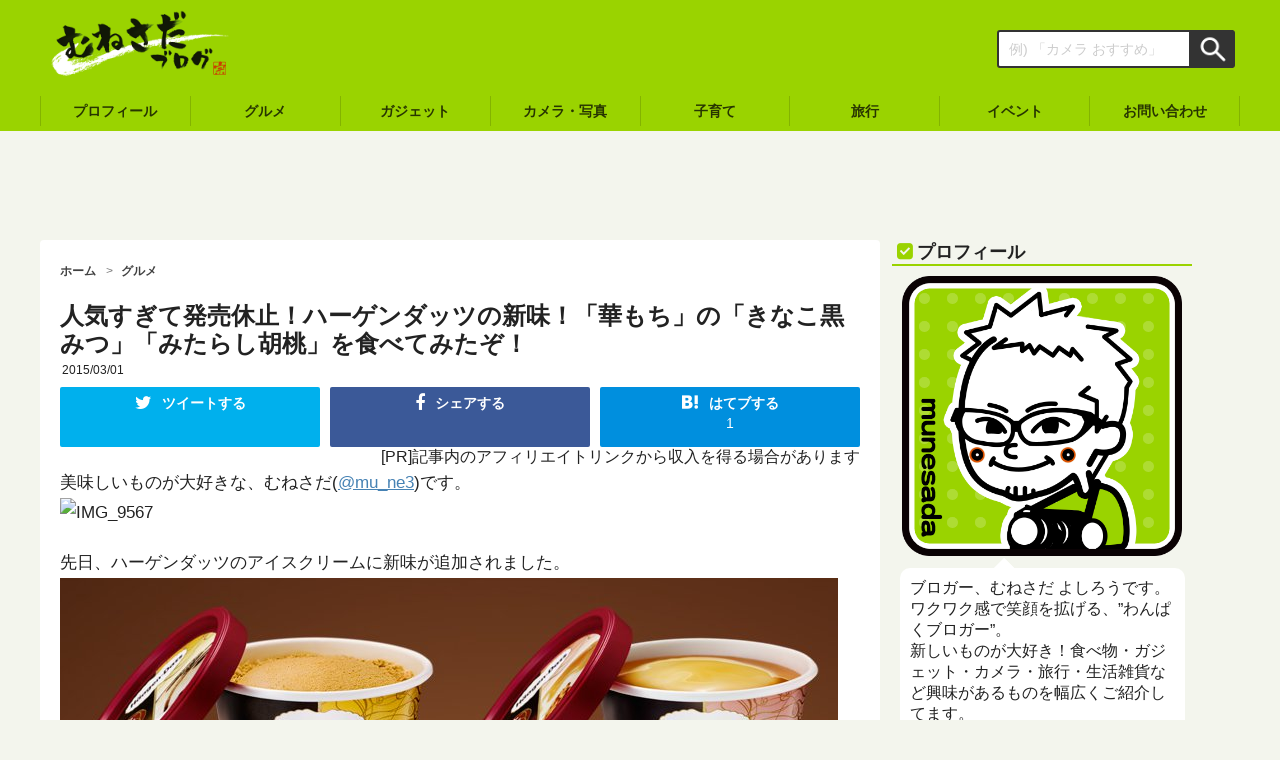

--- FILE ---
content_type: text/html; charset=UTF-8
request_url: https://munesada.com/2015/03/01/blog-4850
body_size: 19091
content:
<!DOCTYPE html>
<html lang="ja" itemscope itemtype="https://schema.org/Blog">
<head prefix="og: http://ogp.me/ns# fb: http://ogp.me/ns/fb# article: http://ogp.me/ns/article#">
<meta charset="utf-8">
<title>人気すぎて発売休止！ハーゲンダッツの新味！「華もち」の「きなこ黒みつ」「みたらし胡桃」を食べてみたぞ！ - むねさだブログ</title>

<meta name="viewport" content="width=device-width,initial-scale=1.0">
<meta name="copyright" content="© むねさだブログ">
<meta name="format-detection" content="telephone=no">
<meta name="google-site-verification" content="f4xPt_mrOlRzAdB0dYbWROQxCfLH-Udt9OTC9_Zo7hw">

<!-- OGP -->
<meta property="fb:admins" content="100001376463574">
<meta property="fb:app_id" content="362496147161911">

<link rel="alternate" type="application/rss+xml" title="むねさだブログ RSS Feed" href="https://munesada.com/feed">
<link rel="pingback" href="https://munesada.com/xmlrpc.php">
<link rel="apple-touch-icon-precomposed" href="https://munesada.com/wp-content/themes/munesadablog-20200625/images/apple-touch-icon-precomposed.png">
<link rel="shortcut icon" href="https://munesada.com/wp-content/uploads/2014/10/logo.ico">
<link rel="publisher" href="https://plus.google.com/100898671023447408959?rel=author">
<link rel="stylesheet" href="https://munesada.com/wp-content/themes/munesadablog-20200625/style.css">
<link rel="stylesheet" href="https://maxcdn.bootstrapcdn.com/font-awesome/4.7.0/css/font-awesome.min.css">

  <!-- LinkSwitch -->
<script type="text/javascript" language="javascript">var vc_pid="885239806";</script><script type="text/javascript" src="//aml.valuecommerce.com/vcdal.js" async></script>

<meta name='robots' content='index, follow, max-image-preview:large, max-snippet:-1, max-video-preview:-1'/>

	<!-- This site is optimized with the Yoast SEO plugin v25.6 - https://yoast.com/wordpress/plugins/seo/ -->
	<link rel="canonical" href="https://munesada.com/2015/03/01/blog-4850"/>
	<meta property="og:locale" content="ja_JP"/>
	<meta property="og:type" content="article"/>
	<meta property="og:title" content="人気すぎて発売休止！ハーゲンダッツの新味！「華もち」の「きなこ黒みつ」「みたらし胡桃」を食べてみたぞ！ - むねさだブログ"/>
	<meta property="og:description" content="美味しいものが大好きな、むねさだ(@mu_ne3)です。 先日、ハーゲンダッツのアイスクリームに新味が追加されました。 「うわー！絶対おいしいんだろうな。コンビニで見かけたら買ってみるか…。」程度に思っていた所、衝撃のニ [&hellip;]"/>
	<meta property="og:url" content="https://munesada.com/2015/03/01/blog-4850"/>
	<meta property="og:site_name" content="むねさだブログ"/>
	<meta property="article:published_time" content="2015-02-28T22:00:26+00:00"/>
	<meta property="og:image" content="https://munesada.com/wp-content/uploads/2015/03/16658533842_0791f9e363_c.jpg"/>
	<meta property="og:image:width" content="800"/>
	<meta property="og:image:height" content="534"/>
	<meta property="og:image:type" content="image/jpeg"/>
	<meta name="author" content="むねさだ よしろう"/>
	<meta name="twitter:card" content="summary_large_image"/>
	<meta name="twitter:label1" content="執筆者"/>
	<meta name="twitter:data1" content="むねさだ よしろう"/>
	<script type="application/ld+json" class="yoast-schema-graph">{"@context":"https://schema.org","@graph":[{"@type":"WebPage","@id":"https://munesada.com/2015/03/01/blog-4850","url":"https://munesada.com/2015/03/01/blog-4850","name":"人気すぎて発売休止！ハーゲンダッツの新味！「華もち」の「きなこ黒みつ」「みたらし胡桃」を食べてみたぞ！ - むねさだブログ","isPartOf":{"@id":"https://munesada.com/#website"},"primaryImageOfPage":{"@id":"https://munesada.com/2015/03/01/blog-4850#primaryimage"},"image":{"@id":"https://munesada.com/2015/03/01/blog-4850#primaryimage"},"thumbnailUrl":"https://munesada.com/wp-content/uploads/2015/03/16658533842_0791f9e363_c.jpg","datePublished":"2015-02-28T22:00:26+00:00","author":{"@id":"https://munesada.com/#/schema/person/c125154e7941648be3ac1dba1f728af6"},"breadcrumb":{"@id":"https://munesada.com/2015/03/01/blog-4850#breadcrumb"},"inLanguage":"ja","potentialAction":[{"@type":"ReadAction","target":["https://munesada.com/2015/03/01/blog-4850"]}]},{"@type":"ImageObject","inLanguage":"ja","@id":"https://munesada.com/2015/03/01/blog-4850#primaryimage","url":"https://munesada.com/wp-content/uploads/2015/03/16658533842_0791f9e363_c.jpg","contentUrl":"https://munesada.com/wp-content/uploads/2015/03/16658533842_0791f9e363_c.jpg","width":800,"height":534},{"@type":"BreadcrumbList","@id":"https://munesada.com/2015/03/01/blog-4850#breadcrumb","itemListElement":[{"@type":"ListItem","position":1,"name":"ホーム","item":"https://munesada.com/"},{"@type":"ListItem","position":2,"name":"人気すぎて発売休止！ハーゲンダッツの新味！「華もち」の「きなこ黒みつ」「みたらし胡桃」を食べてみたぞ！"}]},{"@type":"WebSite","@id":"https://munesada.com/#website","url":"https://munesada.com/","name":"むねさだブログ","description":"またの名を「わんぱくブログ」食・写真・ガジェットを使用した感想や情報を発信中!!","potentialAction":[{"@type":"SearchAction","target":{"@type":"EntryPoint","urlTemplate":"https://munesada.com/?s={search_term_string}"},"query-input":{"@type":"PropertyValueSpecification","valueRequired":true,"valueName":"search_term_string"}}],"inLanguage":"ja"},{"@type":"Person","@id":"https://munesada.com/#/schema/person/c125154e7941648be3ac1dba1f728af6","name":"むねさだ よしろう","image":{"@type":"ImageObject","inLanguage":"ja","@id":"https://munesada.com/#/schema/person/image/","url":"https://secure.gravatar.com/avatar/6bf319d5b42b306076379b2b0504b40a?s=96&d=mm&r=g","contentUrl":"https://secure.gravatar.com/avatar/6bf319d5b42b306076379b2b0504b40a?s=96&d=mm&r=g","caption":"むねさだ よしろう"},"description":"ワクワク感で笑顔を拡げる、むねさだブログ。 ガジェット・カメラ・旅行・コンビニグルメなど興味があるものを幅広くご紹介してます。 iPhone15 Pro Max・MacBook Pro16・EOS 5D4・OM-1ユーザー。 9歳になる娘がいます。パパ目線での子育てグッズの紹介も。","sameAs":["https://munesada.com"],"url":"https://munesada.com/author/mune3d"}]}</script>
	<!-- / Yoast SEO plugin. -->


<script type="text/javascript" id="wpp-js" src="https://munesada.com/wp-content/plugins/wordpress-popular-posts/assets/js/wpp.min.js?ver=7.3.6" data-sampling="0" data-sampling-rate="100" data-api-url="https://munesada.com/wp-json/wordpress-popular-posts" data-post-id="4850" data-token="c3d9c824d6" data-lang="0" data-debug="0"></script>
<link rel='stylesheet' id='wp-block-library-css' href='https://munesada.com/wp-includes/css/dist/block-library/style.min.css?ver=6.6.2' type='text/css' media='all'/>
<style id='search-meter-recent-searches-style-inline-css' type='text/css'>
.wp-block-search-meter-recent-searches>h2{margin-block-end:0;margin-block-start:0}.wp-block-search-meter-recent-searches>ul{list-style:none;padding-left:0}

</style>
<style id='search-meter-popular-searches-style-inline-css' type='text/css'>
.wp-block-search-meter-popular-searches>h2{margin-block-end:0;margin-block-start:0}.wp-block-search-meter-popular-searches>ul{list-style:none;padding-left:0}

</style>
<style id='classic-theme-styles-inline-css' type='text/css'>
/*! This file is auto-generated */
.wp-block-button__link{color:#fff;background-color:#32373c;border-radius:9999px;box-shadow:none;text-decoration:none;padding:calc(.667em + 2px) calc(1.333em + 2px);font-size:1.125em}.wp-block-file__button{background:#32373c;color:#fff;text-decoration:none}
</style>
<style id='global-styles-inline-css' type='text/css'>
:root{--wp--preset--aspect-ratio--square: 1;--wp--preset--aspect-ratio--4-3: 4/3;--wp--preset--aspect-ratio--3-4: 3/4;--wp--preset--aspect-ratio--3-2: 3/2;--wp--preset--aspect-ratio--2-3: 2/3;--wp--preset--aspect-ratio--16-9: 16/9;--wp--preset--aspect-ratio--9-16: 9/16;--wp--preset--color--black: #000000;--wp--preset--color--cyan-bluish-gray: #abb8c3;--wp--preset--color--white: #ffffff;--wp--preset--color--pale-pink: #f78da7;--wp--preset--color--vivid-red: #cf2e2e;--wp--preset--color--luminous-vivid-orange: #ff6900;--wp--preset--color--luminous-vivid-amber: #fcb900;--wp--preset--color--light-green-cyan: #7bdcb5;--wp--preset--color--vivid-green-cyan: #00d084;--wp--preset--color--pale-cyan-blue: #8ed1fc;--wp--preset--color--vivid-cyan-blue: #0693e3;--wp--preset--color--vivid-purple: #9b51e0;--wp--preset--gradient--vivid-cyan-blue-to-vivid-purple: linear-gradient(135deg,rgba(6,147,227,1) 0%,rgb(155,81,224) 100%);--wp--preset--gradient--light-green-cyan-to-vivid-green-cyan: linear-gradient(135deg,rgb(122,220,180) 0%,rgb(0,208,130) 100%);--wp--preset--gradient--luminous-vivid-amber-to-luminous-vivid-orange: linear-gradient(135deg,rgba(252,185,0,1) 0%,rgba(255,105,0,1) 100%);--wp--preset--gradient--luminous-vivid-orange-to-vivid-red: linear-gradient(135deg,rgba(255,105,0,1) 0%,rgb(207,46,46) 100%);--wp--preset--gradient--very-light-gray-to-cyan-bluish-gray: linear-gradient(135deg,rgb(238,238,238) 0%,rgb(169,184,195) 100%);--wp--preset--gradient--cool-to-warm-spectrum: linear-gradient(135deg,rgb(74,234,220) 0%,rgb(151,120,209) 20%,rgb(207,42,186) 40%,rgb(238,44,130) 60%,rgb(251,105,98) 80%,rgb(254,248,76) 100%);--wp--preset--gradient--blush-light-purple: linear-gradient(135deg,rgb(255,206,236) 0%,rgb(152,150,240) 100%);--wp--preset--gradient--blush-bordeaux: linear-gradient(135deg,rgb(254,205,165) 0%,rgb(254,45,45) 50%,rgb(107,0,62) 100%);--wp--preset--gradient--luminous-dusk: linear-gradient(135deg,rgb(255,203,112) 0%,rgb(199,81,192) 50%,rgb(65,88,208) 100%);--wp--preset--gradient--pale-ocean: linear-gradient(135deg,rgb(255,245,203) 0%,rgb(182,227,212) 50%,rgb(51,167,181) 100%);--wp--preset--gradient--electric-grass: linear-gradient(135deg,rgb(202,248,128) 0%,rgb(113,206,126) 100%);--wp--preset--gradient--midnight: linear-gradient(135deg,rgb(2,3,129) 0%,rgb(40,116,252) 100%);--wp--preset--font-size--small: 13px;--wp--preset--font-size--medium: 20px;--wp--preset--font-size--large: 36px;--wp--preset--font-size--x-large: 42px;--wp--preset--spacing--20: 0.44rem;--wp--preset--spacing--30: 0.67rem;--wp--preset--spacing--40: 1rem;--wp--preset--spacing--50: 1.5rem;--wp--preset--spacing--60: 2.25rem;--wp--preset--spacing--70: 3.38rem;--wp--preset--spacing--80: 5.06rem;--wp--preset--shadow--natural: 6px 6px 9px rgba(0, 0, 0, 0.2);--wp--preset--shadow--deep: 12px 12px 50px rgba(0, 0, 0, 0.4);--wp--preset--shadow--sharp: 6px 6px 0px rgba(0, 0, 0, 0.2);--wp--preset--shadow--outlined: 6px 6px 0px -3px rgba(255, 255, 255, 1), 6px 6px rgba(0, 0, 0, 1);--wp--preset--shadow--crisp: 6px 6px 0px rgba(0, 0, 0, 1);}:where(.is-layout-flex){gap: 0.5em;}:where(.is-layout-grid){gap: 0.5em;}body .is-layout-flex{display: flex;}.is-layout-flex{flex-wrap: wrap;align-items: center;}.is-layout-flex > :is(*, div){margin: 0;}body .is-layout-grid{display: grid;}.is-layout-grid > :is(*, div){margin: 0;}:where(.wp-block-columns.is-layout-flex){gap: 2em;}:where(.wp-block-columns.is-layout-grid){gap: 2em;}:where(.wp-block-post-template.is-layout-flex){gap: 1.25em;}:where(.wp-block-post-template.is-layout-grid){gap: 1.25em;}.has-black-color{color: var(--wp--preset--color--black) !important;}.has-cyan-bluish-gray-color{color: var(--wp--preset--color--cyan-bluish-gray) !important;}.has-white-color{color: var(--wp--preset--color--white) !important;}.has-pale-pink-color{color: var(--wp--preset--color--pale-pink) !important;}.has-vivid-red-color{color: var(--wp--preset--color--vivid-red) !important;}.has-luminous-vivid-orange-color{color: var(--wp--preset--color--luminous-vivid-orange) !important;}.has-luminous-vivid-amber-color{color: var(--wp--preset--color--luminous-vivid-amber) !important;}.has-light-green-cyan-color{color: var(--wp--preset--color--light-green-cyan) !important;}.has-vivid-green-cyan-color{color: var(--wp--preset--color--vivid-green-cyan) !important;}.has-pale-cyan-blue-color{color: var(--wp--preset--color--pale-cyan-blue) !important;}.has-vivid-cyan-blue-color{color: var(--wp--preset--color--vivid-cyan-blue) !important;}.has-vivid-purple-color{color: var(--wp--preset--color--vivid-purple) !important;}.has-black-background-color{background-color: var(--wp--preset--color--black) !important;}.has-cyan-bluish-gray-background-color{background-color: var(--wp--preset--color--cyan-bluish-gray) !important;}.has-white-background-color{background-color: var(--wp--preset--color--white) !important;}.has-pale-pink-background-color{background-color: var(--wp--preset--color--pale-pink) !important;}.has-vivid-red-background-color{background-color: var(--wp--preset--color--vivid-red) !important;}.has-luminous-vivid-orange-background-color{background-color: var(--wp--preset--color--luminous-vivid-orange) !important;}.has-luminous-vivid-amber-background-color{background-color: var(--wp--preset--color--luminous-vivid-amber) !important;}.has-light-green-cyan-background-color{background-color: var(--wp--preset--color--light-green-cyan) !important;}.has-vivid-green-cyan-background-color{background-color: var(--wp--preset--color--vivid-green-cyan) !important;}.has-pale-cyan-blue-background-color{background-color: var(--wp--preset--color--pale-cyan-blue) !important;}.has-vivid-cyan-blue-background-color{background-color: var(--wp--preset--color--vivid-cyan-blue) !important;}.has-vivid-purple-background-color{background-color: var(--wp--preset--color--vivid-purple) !important;}.has-black-border-color{border-color: var(--wp--preset--color--black) !important;}.has-cyan-bluish-gray-border-color{border-color: var(--wp--preset--color--cyan-bluish-gray) !important;}.has-white-border-color{border-color: var(--wp--preset--color--white) !important;}.has-pale-pink-border-color{border-color: var(--wp--preset--color--pale-pink) !important;}.has-vivid-red-border-color{border-color: var(--wp--preset--color--vivid-red) !important;}.has-luminous-vivid-orange-border-color{border-color: var(--wp--preset--color--luminous-vivid-orange) !important;}.has-luminous-vivid-amber-border-color{border-color: var(--wp--preset--color--luminous-vivid-amber) !important;}.has-light-green-cyan-border-color{border-color: var(--wp--preset--color--light-green-cyan) !important;}.has-vivid-green-cyan-border-color{border-color: var(--wp--preset--color--vivid-green-cyan) !important;}.has-pale-cyan-blue-border-color{border-color: var(--wp--preset--color--pale-cyan-blue) !important;}.has-vivid-cyan-blue-border-color{border-color: var(--wp--preset--color--vivid-cyan-blue) !important;}.has-vivid-purple-border-color{border-color: var(--wp--preset--color--vivid-purple) !important;}.has-vivid-cyan-blue-to-vivid-purple-gradient-background{background: var(--wp--preset--gradient--vivid-cyan-blue-to-vivid-purple) !important;}.has-light-green-cyan-to-vivid-green-cyan-gradient-background{background: var(--wp--preset--gradient--light-green-cyan-to-vivid-green-cyan) !important;}.has-luminous-vivid-amber-to-luminous-vivid-orange-gradient-background{background: var(--wp--preset--gradient--luminous-vivid-amber-to-luminous-vivid-orange) !important;}.has-luminous-vivid-orange-to-vivid-red-gradient-background{background: var(--wp--preset--gradient--luminous-vivid-orange-to-vivid-red) !important;}.has-very-light-gray-to-cyan-bluish-gray-gradient-background{background: var(--wp--preset--gradient--very-light-gray-to-cyan-bluish-gray) !important;}.has-cool-to-warm-spectrum-gradient-background{background: var(--wp--preset--gradient--cool-to-warm-spectrum) !important;}.has-blush-light-purple-gradient-background{background: var(--wp--preset--gradient--blush-light-purple) !important;}.has-blush-bordeaux-gradient-background{background: var(--wp--preset--gradient--blush-bordeaux) !important;}.has-luminous-dusk-gradient-background{background: var(--wp--preset--gradient--luminous-dusk) !important;}.has-pale-ocean-gradient-background{background: var(--wp--preset--gradient--pale-ocean) !important;}.has-electric-grass-gradient-background{background: var(--wp--preset--gradient--electric-grass) !important;}.has-midnight-gradient-background{background: var(--wp--preset--gradient--midnight) !important;}.has-small-font-size{font-size: var(--wp--preset--font-size--small) !important;}.has-medium-font-size{font-size: var(--wp--preset--font-size--medium) !important;}.has-large-font-size{font-size: var(--wp--preset--font-size--large) !important;}.has-x-large-font-size{font-size: var(--wp--preset--font-size--x-large) !important;}
:where(.wp-block-post-template.is-layout-flex){gap: 1.25em;}:where(.wp-block-post-template.is-layout-grid){gap: 1.25em;}
:where(.wp-block-columns.is-layout-flex){gap: 2em;}:where(.wp-block-columns.is-layout-grid){gap: 2em;}
:root :where(.wp-block-pullquote){font-size: 1.5em;line-height: 1.6;}
</style>
<link rel='stylesheet' id='wordpress-popular-posts-css-css' href='https://munesada.com/wp-content/plugins/wordpress-popular-posts/assets/css/wpp.css?ver=7.3.6' type='text/css' media='all'/>
<link rel='stylesheet' id='taxopress-frontend-css-css' href='https://munesada.com/wp-content/plugins/simple-tags/assets/frontend/css/frontend.css?ver=3.42.0' type='text/css' media='all'/>
<link rel='stylesheet' id='pochipp-front-css' href='https://munesada.com/wp-content/plugins/pochipp/dist/css/style.css?ver=1.18.3' type='text/css' media='all'/>
<link rel="https://api.w.org/" href="https://munesada.com/wp-json/"/><link rel="alternate" title="JSON" type="application/json" href="https://munesada.com/wp-json/wp/v2/posts/4850"/><link rel="alternate" title="oEmbed (JSON)" type="application/json+oembed" href="https://munesada.com/wp-json/oembed/1.0/embed?url=https%3A%2F%2Fmunesada.com%2F2015%2F03%2F01%2Fblog-4850"/>
<link rel="alternate" title="oEmbed (XML)" type="text/xml+oembed" href="https://munesada.com/wp-json/oembed/1.0/embed?url=https%3A%2F%2Fmunesada.com%2F2015%2F03%2F01%2Fblog-4850&#038;format=xml"/>
            <style id="wpp-loading-animation-styles">@-webkit-keyframes bgslide{from{background-position-x:0}to{background-position-x:-200%}}@keyframes bgslide{from{background-position-x:0}to{background-position-x:-200%}}.wpp-widget-block-placeholder,.wpp-shortcode-placeholder{margin:0 auto;width:60px;height:3px;background:#dd3737;background:linear-gradient(90deg,#dd3737 0%,#571313 10%,#dd3737 100%);background-size:200% auto;border-radius:3px;-webkit-animation:bgslide 1s infinite linear;animation:bgslide 1s infinite linear}</style>
            <!-- Pochipp -->
<style id="pchpp_custom_style">:root{--pchpp-color-inline: #069A8E;--pchpp-color-custom: #5d6d00;--pchpp-color-custom-2: #a4db00;--pchpp-color-amazon: #ed930b;--pchpp-color-rakuten: #bf0000;--pchpp-color-yahoo: #297fe8;--pchpp-color-mercari: #3c3c3c;--pchpp-inline-bg-color: var(--pchpp-color-inline);--pchpp-inline-txt-color: #fff;--pchpp-inline-shadow: 0 1px 4px -1px rgba(0, 0, 0, 0.2);--pchpp-inline-radius: 0px;--pchpp-inline-width: auto;}</style>
<script id="pchpp_vars">window.pchppVars={};window.pchppVars.ajaxUrl="https://munesada.com/wp-admin/admin-ajax.php";window.pchppVars.ajaxNonce="a31954ba34";</script>
<script type="text/javascript" language="javascript">var vc_pid="885239806";</script>
<!-- / Pochipp -->
<style type="text/css">a.st_tag, a.internal_tag, .st_tag, .internal_tag { text-decoration: underline !important; }</style><script type="text/javascript">window._pt_lt=new Date().getTime();</script>
<script>(function(i,s,o,g,r,a,m){i['GoogleAnalyticsObject']=r;i[r]=i[r]||function(){(i[r].q=i[r].q||[]).push(arguments)},i[r].l=1*new Date();a=s.createElement(o),m=s.getElementsByTagName(o)[0];a.async=1;a.src=g;m.parentNode.insertBefore(a,m)})(window,document,'script','//www.google-analytics.com/analytics.js','ga');ga('create','UA-29453774-1','auto');ga('require','displayfeatures');ga('require','linkid','linkid.js');ga('send','pageview');FB.Event.subscribe('edge.create',function(targetUrl){ga('send','social','facebook','like',targetUrl);});FB.Event.subscribe('edge.remove',function(targetUrl){ga('send','social','facebook','unlike',targetUrl);});FB.Event.subscribe('message.send',function(targetUrl){ga('send','social','facebook','send',targetUrl);});window.twttr=(function(d,s,id){var t,js,fjs=d.getElementsByTagName(s)[0];if(d.getElementById(id))return;js=d.createElement(s);js.id=id;js.src="https://platform.twitter.com/widgets.js";fjs.parentNode.insertBefore(js,fjs);return window.twttr||(t={_e:[],ready:function(f){t._e.push(f)}})}(document,"script","twitter-wjs"));twttr.ready(function(twttr){twttr.events.bind('click',function(e){ga('send','social','twitter','click',window.location.href);});twttr.events.bind('tweet',function(e){ga('send','social','twitter','tweet',window.location.href);});});</script>

<!-- Google tag (gtag.js) -->
<script async src="https://www.googletagmanager.com/gtag/js?id=G-P88WBZQ5P6"></script>
<script>window.dataLayer=window.dataLayer||[];function gtag(){dataLayer.push(arguments);}gtag('js',new Date());gtag('config','G-P88WBZQ5P6');</script>
</head>
<body data-rsssl=1 class="post-template-default single single-post postid-4850 single-format-standard">

<div id="fb-root"></div>
<script>(function(d,s,id){var js,fjs=d.getElementsByTagName(s)[0];if(d.getElementById(id))return;js=d.createElement(s);js.id=id;js.src="//connect.facebook.net/ja_JP/sdk.js#xfbml=1&version=v2.8&appId=362496147161911";fjs.parentNode.insertBefore(js,fjs);}(document,'script','facebook-jssdk'));</script>

<div id="wrapper" class="menu-page-change">

<header class="header" itemscope itemtype="https://schema.org/WPHeader">
  <div class="header-inner">

    <div class="header-banner" role="banner">
      
      <div class="logo"><a href="https://munesada.com/" rel="home" itemprop="url"><span itemprop="name"><img src="https://munesada.com/wp-content/uploads/2017/12/logo_white.png" alt="むねさだブログ"></span></a></div>
      

      <div class="header-menu-btn">
        <div class="menu-page-trigger menu-page-current" id="menu-page-btn">
          <i class="fa fa-bars" aria-hidden="true"></i>
        </div>
      </div>

    </div><!-- .header-banner -->

    <div class="header-search-box">
      <form role="search" method="get" id="search-form" action="https://munesada.com/">
        <label class="hidden" for="s"></label>
        <div class="search-form-text-box"><input type="text" name="s" id="s" value="" placeholder="例) 「カメラ おすすめ」"></div>
        <div class="search-form-submit-box"><input type="image" src="https://munesada.com/wp-content/themes/munesadablog-20200625/images/search-form-submit-icon.png" alt="検索" id="search-form-submit" value="Search"></div>
      </form>
    </div><!-- .header-search-box -->

  </div><!-- .header-inner -->

  <nav class="header-cat-nav">
    <ul>
      <li class="header-cat-nav-pc"><a href="https://munesada.com/plofile/"><span>プロフィール</span></a></li>
      <li><a href="https://munesada.com/category/gourmet/"><span>グルメ</span></a></li>
      <li><a href="https://munesada.com/category/gadgets/"><span>ガジェット</span></a></li>
      <li><a href="https://munesada.com/category/camera_photo/"><span>カメラ・写真</span></a></li>
      <li><a href="https://munesada.com/category/child/"><span>子育て</span></a></li>
      <li class="header-cat-nav-pc"><a href="https://munesada.com/category/travel/"><span>旅行</span></a></li>
      <li class="header-cat-nav-pc"><a href="https://munesada.com/category/event/"><span>イベント</span></a></li>
      <li class="header-cat-nav-pc"><a href="https://munesada.com/contact/"><span>お問い合わせ</span></a></li>
    </ul>
  </nav>

</header>

      
<aside class="ads-header-pc">
  <script async src="//pagead2.googlesyndication.com/pagead/js/adsbygoogle.js"></script>
  <!-- ad-single-header-pc -->
  <ins class="adsbygoogle" style="display:inline-block;width:728px;height:90px" data-ad-client="ca-pub-7134758996387402" data-ad-slot="4297313184"></ins>
  <script>(adsbygoogle=window.adsbygoogle||[]).push({});</script>
</aside>
  
<div class="container">


  <main class="main-content" id="main" role="main">


  <nav class="breadcrumbs">
    <ol itemscope itemtype="https://schema.org/BreadcrumbList">
      <li itemprop="itemListElement" itemscope itemtype="https://schema.org/ListItem"><a itemprop="item" href="https://munesada.com/"><span itemprop="name">ホーム</span></a><meta itemprop="position" content="1"/></li>
                              
      <li itemprop="itemListElement" itemscope itemtype="https://schema.org/ListItem"><a href="https://munesada.com/category/gourmet" itemprop="item"><span itemprop="name">グルメ</span></a><meta itemprop="position" content="2"/></li>
      
    </ol>
  </nav>


  <article class="entry-frame" itemscope itemtype="https://schema.org/BlogPosting">

    
    <header class="entry-header">
      <h1 class="entry-title" itemprop="headline name">人気すぎて発売休止！ハーゲンダッツの新味！「華もち」の「きなこ黒みつ」「みたらし胡桃」を食べてみたぞ！</h1>
      <div class="entry-header-meta">
        <time class="entry-date" itemprop="dateCreated datePublished" datetime="2015-03-01T07:00:26+09:00">2015/03/01</time>
      </div>
     
    <aside class="sns-top-frame">
      <ul class="sns-top-btn sns-btn">


        <!--ツイートボタン-->
        <li class="sns-bg-twitter"><a href="https://twitter.com/intent/tweet?url=https%3A%2F%2Fmunesada.com%2F2015%2F03%2F01%2Fblog-4850&text=%E4%BA%BA%E6%B0%97%E3%81%99%E3%81%8E%E3%81%A6%E7%99%BA%E5%A3%B2%E4%BC%91%E6%AD%A2%EF%BC%81%E3%83%8F%E3%83%BC%E3%82%B2%E3%83%B3%E3%83%80%E3%83%83%E3%83%84%E3%81%AE%E6%96%B0%E5%91%B3%EF%BC%81%E3%80%8C%E8%8F%AF%E3%82%82%E3%81%A1%E3%80%8D%E3%81%AE%E3%80%8C%E3%81%8D%E3%81%AA%E3%81%93%E9%BB%92%E3%81%BF%E3%81%A4%E3%80%8D%E3%80%8C%E3%81%BF%E3%81%9F%E3%82%89%E3%81%97%E8%83%A1%E6%A1%83%E3%80%8D%E3%82%92%E9%A3%9F%E3%81%B9%E3%81%A6%E3%81%BF%E3%81%9F%E3%81%9E%EF%BC%81&via=mu_ne3&tw_p=tweetbutton"><i class="fa fa-twitter"></i><span class="sns-btn-comment">ツイートする</span><p class="sns-btn-text"></p></a></li>

        <!--Facebookボタン-->
        <li class="sns-bg-facebook"><a href="https://www.facebook.com/sharer.php?src=bm&u=https%3A%2F%2Fmunesada.com%2F2015%2F03%2F01%2Fblog-4850&t=%E4%BA%BA%E6%B0%97%E3%81%99%E3%81%8E%E3%81%A6%E7%99%BA%E5%A3%B2%E4%BC%91%E6%AD%A2%EF%BC%81%E3%83%8F%E3%83%BC%E3%82%B2%E3%83%B3%E3%83%80%E3%83%83%E3%83%84%E3%81%AE%E6%96%B0%E5%91%B3%EF%BC%81%E3%80%8C%E8%8F%AF%E3%82%82%E3%81%A1%E3%80%8D%E3%81%AE%E3%80%8C%E3%81%8D%E3%81%AA%E3%81%93%E9%BB%92%E3%81%BF%E3%81%A4%E3%80%8D%E3%80%8C%E3%81%BF%E3%81%9F%E3%82%89%E3%81%97%E8%83%A1%E6%A1%83%E3%80%8D%E3%82%92%E9%A3%9F%E3%81%B9%E3%81%A6%E3%81%BF%E3%81%9F%E3%81%9E%EF%BC%81" onclick="window.open(this.href, 'FBwindow', 'width=550, height=350, menubar=no, toolbar=no, scrollbars=yes'); return false;"><i class="fa fa-facebook"></i><span class="sns-btn-comment">シェアする</span><p class="sns-btn-text"></p></a></li>
        
        <!--はてブボタン-->
        <li class="sns-bg-hatebu"><a href="https://b.hatena.ne.jp/add?mode=confirm&url=https%3A%2F%2Fmunesada.com%2F2015%2F03%2F01%2Fblog-4850" target="_blank"><i class="fa icon-hatebu"></i><span class="sns-btn-comment">はてブする</span><p class="sns-btn-text">1</p></a></li>

      </ul>
    </aside>
          <div class="pr-text">[PR]記事内のアフィリエイトリンクから収入を得る場合があります</div>        </header>

    <div class="entry-content" itemprop="articleBody">

    <p>美味しいものが大好きな、むねさだ(<a href="http://twitter.com/mu_ne3" target="_blank">@mu_ne3</a>)です。<br/>
<img decoding="async" src="https://farm9.staticflickr.com/8573/16658533842_0791f9e363_c.jpg" alt="IMG_9567"/></p>
<p>先日、ハーゲンダッツのアイスクリームに新味が追加されました。<br/>
<img fetchpriority="high" decoding="async" src="https://munesada.com/wp-content/uploads/2015/02/7900c21ec29be31841935d09f0b4b3d1.jpg" alt="スクリーンショット_022715_042258_PM" width="778" height="285" class="alignnone size-full wp-image-4851" srcset="https://munesada.com/wp-content/uploads/2015/02/7900c21ec29be31841935d09f0b4b3d1.jpg 778w, https://munesada.com/wp-content/uploads/2015/02/7900c21ec29be31841935d09f0b4b3d1-640x234.jpg 640w, https://munesada.com/wp-content/uploads/2015/02/7900c21ec29be31841935d09f0b4b3d1-768x281.jpg 768w, https://munesada.com/wp-content/uploads/2015/02/7900c21ec29be31841935d09f0b4b3d1-240x88.jpg 240w" sizes="(max-width: 778px) 100vw, 778px"/></p>
<p>「うわー！絶対おいしいんだろうな。コンビニで見かけたら買ってみるか…。」程度に思っていた所、衝撃のニュースが飛び込んで来ました。<br/>
<a href="http://www.haagen-dazs.co.jp/campaign/2015/detail/20150226.html" target="_blank"><img decoding="async" class="alignleft" align="left" border="0" src="https://capture.heartrails.com/150x130/shadow?http://www.haagen-dazs.co.jp/campaign/2015/detail/20150226.html" alt="" width="150" height="130"/></a><a style="color:#3B8700;" href="http://www.haagen-dazs.co.jp/campaign/2015/detail/20150226.html" target="_blank">お知らせ・キャンペーン情報｜ハーゲンダッツ　Häagen-Dazs</a><a href="http://b.hatena.ne.jp/entry/http://www.haagen-dazs.co.jp/campaign/2015/detail/20150226.html" target="_blank"><img decoding="async" border="0" src="https://b.hatena.ne.jp/entry/image/http://www.haagen-dazs.co.jp/campaign/2015/detail/20150226.html" alt=""/></a><br style="clear:both;"/></p>
<blockquote><p>2月24日に新発売いたしました ハーゲンダッツ ミニカップ 華もち「きなこ黒みつ」「みたらし胡桃」は、予測を大きく上回る売れ行きとなり、継続してご提供することが困難な状況となっております。できる限りの増産体制をとってまいりましたが、この状況が続くとお客様に一層のご迷惑をおかけすることになると判断し、販売を一時休止させていただくことになりました。</p>
<p>今後は、できる限り早く販売を再開できるよう、生産体制を整備してまいりますので、なにとぞよろしくお願い申し上げます。</p></blockquote>
<p>なにーーーっ！まだ食べてないのに！<br/>
ってことで、近所のスーパーやコンビニを回って、やっと入手しまして食べてみましたのでご紹介したいと思います。</p>

              
<aside class="ads-double">
  <div class="ads-double-left">
    <div class="ads-sponsored-link">SPONSORED LINK</div>
    <script async src="//pagead2.googlesyndication.com/pagead/js/adsbygoogle.js"></script>
    <!-- ad-single-more-pc-left -->
    <ins class="adsbygoogle" style="display:inline-block;width:336px;height:280px" data-ad-client="ca-pub-7134758996387402" data-ad-slot="7250779585"></ins>
    <script>(adsbygoogle=window.adsbygoogle||[]).push({});</script>
  </div>

  <div class="ads-double-right">
    <div class="ads-sponsored-link">SPONSORED LINK</div>
    <script async src="//pagead2.googlesyndication.com/pagead/js/adsbygoogle.js"></script>
    <!-- ad-single-more-pc-right -->
    <ins class="adsbygoogle" style="display:inline-block;width:336px;height:280px" data-ad-client="ca-pub-7134758996387402" data-ad-slot="8727512782"></ins>
    <script>(adsbygoogle=window.adsbygoogle||[]).push({});</script>
  </div>
</aside>

      
    <p><span id="more-4850"></span></p>
<h2 class="mds">ハーゲンダッツの「華もち」</h2>
<p>ということで、こちらが今回話題になっている、ハーゲンダッツのミニカップ「華もち」シリーズの、「きなこ黒みつ」と「みたらし胡桃」。<br/>
<img decoding="async" src="https://farm9.staticflickr.com/8634/16473404319_a0af7d5a4d_c.jpg" alt="IMG_9558"/></p>
<p>2つが同時に売っていたので両方とも購入してきました。</p>
<p>早速食べるためにふたを開けると…。<br/>
これまでのハーゲンダッツには無かった、ビニールの内ふたが。<br/>
<img decoding="async" src="https://farm9.staticflickr.com/8661/16633613476_aae31fa4c1_c.jpg" alt="IMG_9561"/></p>
<p>開けてみてこの内ふたの意味を理解することになるわけです。</p>
<p>で、ふたを取ってみると…。ね！こんな感じ！<br/>
<img decoding="async" src="https://farm9.staticflickr.com/8583/16658167021_7de1043c04_c.jpg" alt="IMG_9564"/></p>
<p>「きなこ黒みつ」と「みたらし胡桃」の名前の通り、きなこと黒蜜がそれぞれ大量に入っているからでした。</p>
<p>&nbsp;</p>
<h2 class="mds">みたらし胡桃</h2>
<p>まずは、「みたらし胡桃」を食べてみることに。<br/>
<img src='https://farm9.staticflickr.com/8648/16471980608_30211d5fc5_c.jpg' alt='IMG_9563'></p>
<p>これね、アイスの上に薄いおもちが乗っていて、その上にみたらしがかけられているというわけ。</p>
<p>カンタンに言うと、「雪見だいふく」を高級にしてみたらしかけたって感じでしょうか。</p>
<p>早速すくってみると、以外に柔らかいもちとアイス。<br/>
<img decoding="async" src="https://farm9.staticflickr.com/8616/16658533852_ddaf806339_c.jpg" alt="IMG_9565"/></p>
<p>そして、おもちが伸びるのびる！</p>
<p>びにょーんっと伸びるお餅をふりきり、パクッと食べると、口の中に、みたらし団子とアイスとクルミの香りが広がります。<br/>
<img decoding="async" src="https://farm9.staticflickr.com/8573/16658533842_0791f9e363_c.jpg" alt="IMG_9567"/></p>
<p>なにこれ美味しいっ！ヤバいヤバい。<br/>
みたらしのしょうゆのしょっぱさと、アイスの甘み、そしてその中間にいるお餅…。</p>
<p>アクセントに胡桃がいて…最強の布陣！これは美味しいーっ！</p>
<p>&nbsp;</p>
<h2 class="mds">きなこ黒みつ</h2>
<p>お次に、こちらが「きなこ黒みつ」です。<br/>
<img src='https://farm9.staticflickr.com/8629/16037248584_7d80be2350_c.jpg' alt='IMG_9562'></p>
<p>こちらも、アイスの上にお餅が乗っていて、その上にきな粉が乗っています。<br/>
不思議なのが、冷凍されていたにもかかわらず、きな粉がパサパサと粉状をキープしてること。</p>
<p>ただし、ブハッとやったら全部が飛んで行くほどでもないので食べやすい感じ。</p>
<p>スッとスプーンを入れると、おもちをびろーんと切りさいて、中のアイスをすくいます。<br/>
<img decoding="async" src="https://farm9.staticflickr.com/8646/16039655523_2d20f38fe3_c.jpg" alt="IMG_9568"/></p>
<p>アイスの下に、（プリンのカラメルのような位置関係）黒蜜が入っていました。</p>
<p>そして、こっちもお餅がのびるのびるっ！<br/>
<img decoding="async" src="https://farm9.staticflickr.com/8675/16039655613_4a7d6d21f4_c.jpg" alt="IMG_9569"/></p>
<p>こちらの味は、そう山梨のお土産で有名な信玄餅のような、おもちときな粉、そして黒蜜！</p>
<p>そこにアイスが混ざるんだから当然美味しいですよね！<br/>
アイスはハーゲンダッツのミルクアイスなので、全体的に高級な感じがして幸せがあふれ出します…。</p>
<p>いやぁ、これは人気になる理由が分かります。</p>
<p>&nbsp;</p>
<aside class="ads-single-link-pc">
<script async src="//pagead2.googlesyndication.com/pagead/js/adsbygoogle.js"></script>
<!-- ads-single-link-pc -->
<ins class="adsbygoogle" style="display:block" data-ad-client="ca-pub-7134758996387402" data-ad-slot="4607773478" data-ad-format="link"></ins>
<script>(adsbygoogle=window.adsbygoogle||[]).push({});</script>
</aside><h2 class="mds">わんぱくブロガー的まとめ</h2>
<p>ということで、めっちゃ気に入った「華もち」シリーズ。</p>
<p>例えば、天気の良いお花見のシーズンにサッと食べれたら最高に美味しいだろうなぁ。</p>
<p>ただ、人気すぎて発売休止とのこと。<br/>
いつ頃に発売再開されるのかは分かりませんが、夏というよりは春にピッタリな味だと思うので、早めの再開を希望しますっ！<br/>
&nbsp;</p>
<p>こういう良いスプーンで食べると、また違って美味しく感じるんだろうなぁ…。<br/>
<a href="http://www.amazon.co.jp/dp/B00A17PS68?tag=mune3-22" target="_blank">Lemnos 15.0% アイスクリームスプーン No.02 chocolate JT11G-12</a><br/><a href="http://www.amazon.co.jp/dp/B00A17PS68?tag=mune3-22" target="_blank"><img decoding="async" src="https://images-fe.ssl-images-amazon.com/images/I/31pBFxom0PL._SL160_.jpg" alt="B00A17PS68" border="0"/></a></p>

    </div>

    
    <div class="tagst">
    <a href="https://munesada.com/tag/%e3%82%b9%e3%82%a4%e3%83%bc%e3%83%84" rel="tag">スイーツ</a>  </div>

  </article><!-- .entry-frame -->

  <footer class="entry-footer">
      
	  <div id="futura_open_box"></div>
	  
          
<aside class="ads-double">
  <div class="ads-double-left">
    <div class="ads-sponsored-link">SPONSORED LINK</div>
    <script async src="//pagead2.googlesyndication.com/pagead/js/adsbygoogle.js"></script>
    <!-- ad-single-footer-pc-left -->
    <ins class="adsbygoogle" style="display:inline-block;width:336px;height:280px" data-ad-client="ca-pub-7134758996387402" data-ad-slot="2680979180"></ins>
    <script>(adsbygoogle=window.adsbygoogle||[]).push({});</script>
  </div>

  <div class="ads-double-right">
    <div class="ads-sponsored-link">SPONSORED LINK</div>
    <script async src="//pagead2.googlesyndication.com/pagead/js/adsbygoogle.js"></script>
    <!-- ad-single-footer-pc-right -->
    <ins class="adsbygoogle" style="display:inline-block;width:336px;height:280px" data-ad-client="ca-pub-7134758996387402" data-ad-slot="4157712384"></ins>
    <script>(adsbygoogle=window.adsbygoogle||[]).push({});</script>
  </div>
</aside>

    
    
 
    <aside class="sns-bottom-frame">
      <ul class="sns-bottom-btn sns-btn" id="sns-bottom-sp">


        <!--ツイートボタン-->
        <li class="sns-bg-twitter"><a href="https://twitter.com/intent/tweet?url=https%3A%2F%2Fmunesada.com%2F2015%2F03%2F01%2Fblog-4850&text=%E4%BA%BA%E6%B0%97%E3%81%99%E3%81%8E%E3%81%A6%E7%99%BA%E5%A3%B2%E4%BC%91%E6%AD%A2%EF%BC%81%E3%83%8F%E3%83%BC%E3%82%B2%E3%83%B3%E3%83%80%E3%83%83%E3%83%84%E3%81%AE%E6%96%B0%E5%91%B3%EF%BC%81%E3%80%8C%E8%8F%AF%E3%82%82%E3%81%A1%E3%80%8D%E3%81%AE%E3%80%8C%E3%81%8D%E3%81%AA%E3%81%93%E9%BB%92%E3%81%BF%E3%81%A4%E3%80%8D%E3%80%8C%E3%81%BF%E3%81%9F%E3%82%89%E3%81%97%E8%83%A1%E6%A1%83%E3%80%8D%E3%82%92%E9%A3%9F%E3%81%B9%E3%81%A6%E3%81%BF%E3%81%9F%E3%81%9E%EF%BC%81&via=mu_ne3&tw_p=tweetbutton"><i class="fa fa-twitter"></i><span class="sns-btn-comment">ツイートする</span><p class="sns-btn-text"></p></a></li>

        <!--Facebookボタン-->
        <li class="sns-bg-facebook"><a href="https://www.facebook.com/sharer.php?src=bm&u=https%3A%2F%2Fmunesada.com%2F2015%2F03%2F01%2Fblog-4850&t=%E4%BA%BA%E6%B0%97%E3%81%99%E3%81%8E%E3%81%A6%E7%99%BA%E5%A3%B2%E4%BC%91%E6%AD%A2%EF%BC%81%E3%83%8F%E3%83%BC%E3%82%B2%E3%83%B3%E3%83%80%E3%83%83%E3%83%84%E3%81%AE%E6%96%B0%E5%91%B3%EF%BC%81%E3%80%8C%E8%8F%AF%E3%82%82%E3%81%A1%E3%80%8D%E3%81%AE%E3%80%8C%E3%81%8D%E3%81%AA%E3%81%93%E9%BB%92%E3%81%BF%E3%81%A4%E3%80%8D%E3%80%8C%E3%81%BF%E3%81%9F%E3%82%89%E3%81%97%E8%83%A1%E6%A1%83%E3%80%8D%E3%82%92%E9%A3%9F%E3%81%B9%E3%81%A6%E3%81%BF%E3%81%9F%E3%81%9E%EF%BC%81" onclick="window.open(this.href, 'FBwindow', 'width=550, height=350, menubar=no, toolbar=no, scrollbars=yes'); return false;"><i class="fa fa-facebook"></i><span class="sns-btn-comment">シェアする</span><p class="sns-btn-text"></p></a></li>
        
        <!--はてブボタン-->
        <li class="sns-bg-hatebu"><a href="https://b.hatena.ne.jp/add?mode=confirm&url=https%3A%2F%2Fmunesada.com%2F2015%2F03%2F01%2Fblog-4850" target="_blank"><i class="fa icon-hatebu"></i><span class="sns-btn-comment">はてブする</span><p class="sns-btn-text">1</p></a></li>


      </ul>
    </aside>

    <aside class="fb-like-box">
      <div class="fb-like-parts">
        <img width="800" height="534" src="https://munesada.com/wp-content/uploads/2015/03/16658533842_0791f9e363_c.jpg" class="attachment-post-thumbnail size-post-thumbnail wp-post-image" alt="" decoding="async" loading="lazy" srcset="https://munesada.com/wp-content/uploads/2015/03/16658533842_0791f9e363_c.jpg 800w, https://munesada.com/wp-content/uploads/2015/03/16658533842_0791f9e363_c-640x427.jpg 640w, https://munesada.com/wp-content/uploads/2015/03/16658533842_0791f9e363_c-768x513.jpg 768w, https://munesada.com/wp-content/uploads/2015/03/16658533842_0791f9e363_c-240x160.jpg 240w" sizes="(max-width: 800px) 100vw, 800px"/>      </div>
      <div class="fb-like-parts">
        <p class="fb-like-text">いいね！を押して<br>最新記事をチェック</p>
        <div class="fb-like" data-href="https://www.facebook.com/munesadablog" data-layout="button_count" data-action="like" data-size="small" data-show-faces="false" data-share="false"></div>

      </div>
    </aside>

        <div class="entry-footer-related">
<h3 class="entry-footer-related-title">おすすめ記事</h3>
<script async src="//pagead2.googlesyndication.com/pagead/js/adsbygoogle.js"></script>
<ins class="adsbygoogle" style="display:block" data-ad-format="autorelaxed" data-ad-client="ca-pub-7134758996387402" data-ad-slot="2063700385"></ins>
<script>(adsbygoogle=window.adsbygoogle||[]).push({});</script>
</div>
    
  </footer><!-- .entry-footer -->

  </main><!-- .main-content -->


<aside class="sidebar" id="sidebar">

  <!-- プロフィール -->
  <div class="sidebar-box">
    <h2 class="sidebar-title">プロフィール</h2>

    <div class="sidebar-profile-img">
      <img src="https://munesada.com/wp-content/uploads/2013/02/mune_b.png" alt="munesada" width="280" height="280">
    </div>

    <div class="sidebar-balloon">
      
<p>ブロガー、むねさだ よしろうです。<br>
ワクワク感で笑顔を拡げる、”わんぱくブロガー”。</p>

<p>新しいものが大好き！食べ物・ガジェット・カメラ・旅行・生活雑貨など興味があるものを幅広くご紹介してます。<br>
iPhone17 Pro Max・MacBook Pro16・Mac mini M4・EOS 5D4・OM-1・Insta360 X5ユーザー。<br>
12歳になる娘がいます。パパ目線での子育てグッズの紹介も。<br>
ScanSnapプレミアムアンバサダー、HHKBエバンジェリスト、おもいでばこ認定アンバサダーなど。<br>

</p>

      <div class="sidebar-tw-btn">
        <a href="https://twitter.com/mu_ne3" class="twitter-follow-button" data-show-count="false" data-lang="ja" data-size="large" data-dnt="true">@mu_ne3さんをフォロー</a> <script>!function(d,s,id){var js,fjs=d.getElementsByTagName(s)[0],p=/^http:/.test(d.location)?'http':'https';if(!d.getElementById(id)){js=d.createElement(s);js.id=id;js.src=p+'://platform.twitter.com/widgets.js';fjs.parentNode.insertBefore(js,fjs);}}(document,'script','twitter-wjs');</script>
      </div>
    </div>

    <div class="main-btn">
      <a href="https://munesada.com/plofile" title="プロフィール">くわしいプロフィール</a>
    </div>
    <div class="main-btn">
      <a href="https://creators.yahoo.co.jp/munesadayoshiro" target="_blank" rel="noopener">Yahoo!で動画配信中</a>
    </div>

  <!-- プロフィール -->


  <!-- ブログの更新情報 -->
    <h2 class="sidebar-title">ブログの更新情報</h2>

    <div class="sidebar-blog-info">

      <div class="sidebar-blog-info-frame">
        <a href="https://feedly.com/i/subscription/feed%2Fhttp%3A%2F%2Fmunesada.com%2Ffeed" target="blank"><img id="feedlyFollow" style="margin-bottom: 4px;" src="https://s3.feedly.com/img/follows/feedly-follow-rectangle-volume-big_2x.png" alt="follow us in feedly" width="131" height="56"/></a>

      </div>

      <div class="sidebar-blog-info-twitter">
        <a href="https://twitter.com/munesada_blog" class="twitter-follow-button" data-show-count="false" data-lang="ja" data-size="large" data-dnt="true">@munesada_blogさんをフォロー</a> <script>!function(d,s,id){var js,fjs=d.getElementsByTagName(s)[0],p=/^http:/.test(d.location)?'http':'https';if(!d.getElementById(id)){js=d.createElement(s);js.id=id;js.src=p+'://platform.twitter.com/widgets.js';fjs.parentNode.insertBefore(js,fjs);}}(document,'script','twitter-wjs');</script>
      </div>
    </div>

    <div class="sidebar-fb-box">
      <div class="fb-page" data-href="https://www.facebook.com/munesadablog" data-width="300" data-height="290" data-hide-cover="false" data-show-facepile="true" data-show-posts="false">
        <div class="fb-xfbml-parse-ignore">
          <blockquote cite="https://www.facebook.com/munesadablog"><a href="https://www.facebook.com/munesadablog">むねさだブログ</a></blockquote>
        </div>
      </div>
      <div class="sidebar-balloon">
        <p>Facebookページへの「いいね」をして頂けると毎日の更新情報がFacebookで見れます。</p>
      </div>
    </div>

  </div>
  <!-- ブログの更新情報 -->



  <div class="sidebar-box" id="sidebar-recommend">
    <h2 class="sidebar-title">人気記事</h2>

    <ul class="list-frame wpp-list">
    
            <ul class="wpp-list">
<li class="list-box"><div class="list-img"><a href="https://munesada.com/2026/01/21/blog-34664" target="_self"><img src="https://munesada.com/wp-content/uploads/wordpress-popular-posts/34664-featured-240x240.jpg" srcset="https://munesada.com/wp-content/uploads/wordpress-popular-posts/34664-featured-240x240.jpg, https://munesada.com/wp-content/uploads/wordpress-popular-posts/34664-featured-240x240@1.5x.jpg 1.5x, https://munesada.com/wp-content/uploads/wordpress-popular-posts/34664-featured-240x240@2x.jpg 2x, https://munesada.com/wp-content/uploads/wordpress-popular-posts/34664-featured-240x240@2.5x.jpg 2.5x, https://munesada.com/wp-content/uploads/wordpress-popular-posts/34664-featured-240x240@3x.jpg 3x" width="240" height="240" alt="" class="wpp-thumbnail wpp_featured wpp_cached_thumb" decoding="async" loading="lazy"></a></div><div class="list-text"><h3 class="list-title"><a href="https://munesada.com/2026/01/21/blog-34664" class="wpp-post-title" target="_self">もつ鍋 蟻月のりんごが香るハイボール！蟻月ハイボールが缶で発売だぞ！</a></h3></div></li>
<li class="list-box"><div class="list-img"><a href="https://munesada.com/2023/05/30/blog-23116" target="_self"><img src="https://munesada.com/wp-content/uploads/wordpress-popular-posts/23116-featured-240x240.jpg" srcset="https://munesada.com/wp-content/uploads/wordpress-popular-posts/23116-featured-240x240.jpg, https://munesada.com/wp-content/uploads/wordpress-popular-posts/23116-featured-240x240@1.5x.jpg 1.5x, https://munesada.com/wp-content/uploads/wordpress-popular-posts/23116-featured-240x240@2x.jpg 2x, https://munesada.com/wp-content/uploads/wordpress-popular-posts/23116-featured-240x240@2.5x.jpg 2.5x, https://munesada.com/wp-content/uploads/wordpress-popular-posts/23116-featured-240x240@3x.jpg 3x" width="240" height="240" alt="" class="wpp-thumbnail wpp_featured wpp_cached_thumb" decoding="async" loading="lazy"></a></div><div class="list-text"><h3 class="list-title"><a href="https://munesada.com/2023/05/30/blog-23116" class="wpp-post-title" target="_self">折れたネジの外し方！「ネジはずしビット」でカンタンに外せるぞ！</a></h3></div></li>
<li class="list-box"><div class="list-img"><a href="https://munesada.com/2026/01/27/blog-34743" target="_self"><img src="https://munesada.com/wp-content/uploads/wordpress-popular-posts/34743-featured-240x240.jpg" srcset="https://munesada.com/wp-content/uploads/wordpress-popular-posts/34743-featured-240x240.jpg, https://munesada.com/wp-content/uploads/wordpress-popular-posts/34743-featured-240x240@1.5x.jpg 1.5x, https://munesada.com/wp-content/uploads/wordpress-popular-posts/34743-featured-240x240@2x.jpg 2x, https://munesada.com/wp-content/uploads/wordpress-popular-posts/34743-featured-240x240@2.5x.jpg 2.5x, https://munesada.com/wp-content/uploads/wordpress-popular-posts/34743-featured-240x240@3x.jpg 3x" width="240" height="240" alt="" class="wpp-thumbnail wpp_featured wpp_cached_thumb" decoding="async" loading="lazy"></a></div><div class="list-text"><h3 class="list-title"><a href="https://munesada.com/2026/01/27/blog-34743" class="wpp-post-title" target="_self">大人な贅沢！4層構造のスーパーカップ「とことんショコラ」が濃厚で美味しいぞ！</a></h3></div></li>
<li class="list-box"><div class="list-img"><a href="https://munesada.com/2020/09/20/blog-18043" target="_self"><img src="https://munesada.com/wp-content/uploads/wordpress-popular-posts/18043-featured-240x240.jpg" srcset="https://munesada.com/wp-content/uploads/wordpress-popular-posts/18043-featured-240x240.jpg, https://munesada.com/wp-content/uploads/wordpress-popular-posts/18043-featured-240x240@1.5x.jpg 1.5x, https://munesada.com/wp-content/uploads/wordpress-popular-posts/18043-featured-240x240@2x.jpg 2x, https://munesada.com/wp-content/uploads/wordpress-popular-posts/18043-featured-240x240@2.5x.jpg 2.5x" width="240" height="240" alt="" class="wpp-thumbnail wpp_featured wpp_cached_thumb" decoding="async" loading="lazy"></a></div><div class="list-text"><h3 class="list-title"><a href="https://munesada.com/2020/09/20/blog-18043" class="wpp-post-title" target="_self">popIn Aladdin 2のリモコン紛失…。2000円で再購入できるのでサクッと買い直したぞ！</a></h3></div></li>
<li class="list-box"><div class="list-img"><a href="https://munesada.com/2024/01/09/blog-24239" target="_self"><img src="https://munesada.com/wp-content/uploads/wordpress-popular-posts/24239-featured-240x240.jpg" srcset="https://munesada.com/wp-content/uploads/wordpress-popular-posts/24239-featured-240x240.jpg, https://munesada.com/wp-content/uploads/wordpress-popular-posts/24239-featured-240x240@1.5x.jpg 1.5x, https://munesada.com/wp-content/uploads/wordpress-popular-posts/24239-featured-240x240@2x.jpg 2x, https://munesada.com/wp-content/uploads/wordpress-popular-posts/24239-featured-240x240@2.5x.jpg 2.5x, https://munesada.com/wp-content/uploads/wordpress-popular-posts/24239-featured-240x240@3x.jpg 3x" width="240" height="240" alt="" class="wpp-thumbnail wpp_featured wpp_cached_thumb" decoding="async" loading="lazy"></a></div><div class="list-text"><h3 class="list-title"><a href="https://munesada.com/2024/01/09/blog-24239" class="wpp-post-title" target="_self">宝塚北SA限定チーズケーキ「ヒトツカラ」が濃厚なのにさわやかで美味しいぞ！</a></h3></div></li>

</ul>    </ul>

  </div><!-- .sidebar-box -->


    <div class="sidebar-box" id="sidebar-related">
    <h2 class="sidebar-title">関連記事</h2>
            
    <div class="list-box" itemscope itemtype="https://schema.org/BlogPosting">
      <a href="https://munesada.com/2012/03/15/blog-284">
        <div class="list-img">
          <img width="320" height="320" src="https://munesada.com/wp-content/uploads/2013/01/6826859284_be6797818b_z-320x320.jpg" class="attachment-list-thumbnail size-list-thumbnail wp-post-image" alt="太田酒造の「道灌　梅酒　日本酒仕込み」と梅乃宿の「あらごし梅酒」を飲み比べてみた！" title="太田酒造の「道灌　梅酒　日本酒仕込み」と梅乃宿の「あらごし梅酒」を飲み比べてみた！" decoding="async" loading="lazy" srcset="https://munesada.com/wp-content/uploads/2013/01/6826859284_be6797818b_z-320x320.jpg 320w, https://munesada.com/wp-content/uploads/2013/01/6826859284_be6797818b_z-100x100.jpg 100w, https://munesada.com/wp-content/uploads/2013/01/6826859284_be6797818b_z-150x150.jpg 150w" sizes="(max-width: 320px) 100vw, 320px"/>
        </div>
        <div class="list-text">
          <span class="catalog-cat bg-color-20" itemprop="keywords">グルメ</span>
          <h3 class="catalog-title" itemprop="name">太田酒造の「道灌　梅酒　日本酒仕込み」と梅乃宿の「あらごし梅酒」を飲み比べてみた！</h3>
        </div>
      </a>
    </div>
    
    
    <div class="list-box" itemscope itemtype="https://schema.org/BlogPosting">
      <a href="https://munesada.com/2024/07/28/blog-26295">
        <div class="list-img">
          <img width="320" height="320" src="https://munesada.com/wp-content/uploads/2024/07/IMG_2075-320x320.jpeg" class="attachment-list-thumbnail size-list-thumbnail wp-post-image" alt="チョコなし「日焼けしちゃった？きのこの山のジク」がサクサクほんのりビターで美味しいぞ！" title="チョコなし「日焼けしちゃった？きのこの山のジク」がサクサクほんのりビターで美味しいぞ！" decoding="async" loading="lazy" srcset="https://munesada.com/wp-content/uploads/2024/07/IMG_2075-320x320.jpeg 320w, https://munesada.com/wp-content/uploads/2024/07/IMG_2075-800x800.jpeg 800w, https://munesada.com/wp-content/uploads/2024/07/IMG_2075-100x100.jpeg 100w, https://munesada.com/wp-content/uploads/2024/07/IMG_2075-150x150.jpeg 150w" sizes="(max-width: 320px) 100vw, 320px"/>
        </div>
        <div class="list-text">
          <span class="catalog-cat bg-color-20" itemprop="keywords">グルメ</span>
          <h3 class="catalog-title" itemprop="name">チョコなし「日焼けしちゃった？きのこの山のジク」がサクサクほんのりビターで美味しいぞ！</h3>
        </div>
      </a>
    </div>
    
    
    <div class="list-box" itemscope itemtype="https://schema.org/BlogPosting">
      <a href="https://munesada.com/2012/11/20/blog-1039">
        <div class="list-img">
          <img width="320" height="320" src="https://munesada.com/wp-content/uploads/2013/01/8193350388_fa081f7392_z-320x320.jpg" class="attachment-list-thumbnail size-list-thumbnail wp-post-image" alt="テレビや雑誌で有名なクレア・ファータの冷やして食べる「生クリームメロンパン」を食べたぞ！" title="テレビや雑誌で有名なクレア・ファータの冷やして食べる「生クリームメロンパン」を食べたぞ！" decoding="async" loading="lazy" srcset="https://munesada.com/wp-content/uploads/2013/01/8193350388_fa081f7392_z-320x320.jpg 320w, https://munesada.com/wp-content/uploads/2013/01/8193350388_fa081f7392_z-100x100.jpg 100w, https://munesada.com/wp-content/uploads/2013/01/8193350388_fa081f7392_z-150x150.jpg 150w" sizes="(max-width: 320px) 100vw, 320px"/>
        </div>
        <div class="list-text">
          <span class="catalog-cat bg-color-20" itemprop="keywords">グルメ</span>
          <h3 class="catalog-title" itemprop="name">テレビや雑誌で有名なクレア・ファータの冷やして食べる「生クリームメロンパン」を食べたぞ！</h3>
        </div>
      </a>
    </div>
    
    
    <div class="list-box" itemscope itemtype="https://schema.org/BlogPosting">
      <a href="https://munesada.com/2024/10/23/blog-27539">
        <div class="list-img">
          <img width="320" height="320" src="https://munesada.com/wp-content/uploads/2024/10/IMG_4652-320x320.jpeg" class="attachment-list-thumbnail size-list-thumbnail wp-post-image" alt="スウィーティオ パインアップルアイスバーが、果汁100％でしっかり美味しいぞ！" title="スウィーティオ パインアップルアイスバーが、果汁100％でしっかり美味しいぞ！" decoding="async" loading="lazy" srcset="https://munesada.com/wp-content/uploads/2024/10/IMG_4652-320x320.jpeg 320w, https://munesada.com/wp-content/uploads/2024/10/IMG_4652-800x800.jpeg 800w, https://munesada.com/wp-content/uploads/2024/10/IMG_4652-100x100.jpeg 100w, https://munesada.com/wp-content/uploads/2024/10/IMG_4652-150x150.jpeg 150w" sizes="(max-width: 320px) 100vw, 320px"/>
        </div>
        <div class="list-text">
          <span class="catalog-cat bg-color-20" itemprop="keywords">グルメ</span>
          <h3 class="catalog-title" itemprop="name">スウィーティオ パインアップルアイスバーが、果汁100％でしっかり美味しいぞ！</h3>
        </div>
      </a>
    </div>
    
    
    <div class="list-box" itemscope itemtype="https://schema.org/BlogPosting">
      <a href="https://munesada.com/2022/05/07/blog-20837">
        <div class="list-img">
          <img width="320" height="320" src="https://munesada.com/wp-content/uploads/2022/05/52056231928_0a1e5529cb_h-320x320.jpg" class="attachment-list-thumbnail size-list-thumbnail wp-post-image" alt="【新発売】ローソンの「りんごのクイニーアマン　フランス産発酵バター」がクイニーアマンとリンゴパイのいい所取りだぞ！" title="【新発売】ローソンの「りんごのクイニーアマン　フランス産発酵バター」がクイニーアマンとリンゴパイのいい所取りだぞ！" decoding="async" loading="lazy" srcset="https://munesada.com/wp-content/uploads/2022/05/52056231928_0a1e5529cb_h-320x320.jpg 320w, https://munesada.com/wp-content/uploads/2022/05/52056231928_0a1e5529cb_h-800x800.jpg 800w, https://munesada.com/wp-content/uploads/2022/05/52056231928_0a1e5529cb_h-100x100.jpg 100w, https://munesada.com/wp-content/uploads/2022/05/52056231928_0a1e5529cb_h-150x150.jpg 150w" sizes="(max-width: 320px) 100vw, 320px"/>
        </div>
        <div class="list-text">
          <span class="catalog-cat bg-color-20" itemprop="keywords">グルメ</span>
          <h3 class="catalog-title" itemprop="name">【新発売】ローソンの「りんごのクイニーアマン　フランス産発酵バター」がクイニーアマンとリンゴパイのいい所取りだぞ！</h3>
        </div>
      </a>
    </div>
    
    
    
    
    <div class="main-btn">
      <a href="https://munesada.com/category/gourmet">グルメの記事をもっと読む</a>
    </div>

  </div><!-- .sidebar-box -->
  
    
  
    <div class="sidebar-box" id="sidebar-recent">
    <h2 class="sidebar-title">新着記事</h2>
      
        
    <div class="list-box" itemscope itemtype="https://schema.org/BlogPosting">
      <a href="https://munesada.com/2026/01/29/blog-34765">
        <div class="list-img">
          <img width="320" height="320" src="https://munesada.com/wp-content/uploads/2026/01/IMG_6304-320x320.jpg" class="attachment-list-thumbnail size-list-thumbnail wp-post-image" alt="【クーポンコードあり】UGREEN「FitBuds」はコスパ最強のオープンイヤーイヤホンだぞ！" title="【クーポンコードあり】UGREEN「FitBuds」はコスパ最強のオープンイヤーイヤホンだぞ！" decoding="async" loading="lazy" srcset="https://munesada.com/wp-content/uploads/2026/01/IMG_6304-320x320.jpg 320w, https://munesada.com/wp-content/uploads/2026/01/IMG_6304-800x800.jpg 800w, https://munesada.com/wp-content/uploads/2026/01/IMG_6304-100x100.jpg 100w, https://munesada.com/wp-content/uploads/2026/01/IMG_6304-150x150.jpg 150w" sizes="(max-width: 320px) 100vw, 320px"/>
        </div>
        <div class="list-text">
          <span class="catalog-cat bg-color-6" itemprop="keywords">ガジェット</span>
          <h3 class="catalog-title" itemprop="name">【クーポンコードあり】UGREEN「FitBuds」はコスパ最強のオープンイヤーイヤホンだぞ！</h3>
        </div>
      </a>
    </div>
    
    
    <div class="list-box" itemscope itemtype="https://schema.org/BlogPosting">
      <a href="https://munesada.com/2026/01/28/blog-34753">
        <div class="list-img">
          <img width="320" height="320" src="https://munesada.com/wp-content/uploads/2026/01/IMG_6246-1-320x320.jpg" class="attachment-list-thumbnail size-list-thumbnail wp-post-image" alt="【クーポンコードあり】UGREEN Nexode 65W/100W 3ポートGaNII充電器がコンパクトでコスパが良いぞ！" title="【クーポンコードあり】UGREEN Nexode 65W/100W 3ポートGaNII充電器がコンパクトでコスパが良いぞ！" decoding="async" loading="lazy" srcset="https://munesada.com/wp-content/uploads/2026/01/IMG_6246-1-320x320.jpg 320w, https://munesada.com/wp-content/uploads/2026/01/IMG_6246-1-800x800.jpg 800w, https://munesada.com/wp-content/uploads/2026/01/IMG_6246-1-100x100.jpg 100w, https://munesada.com/wp-content/uploads/2026/01/IMG_6246-1-150x150.jpg 150w" sizes="(max-width: 320px) 100vw, 320px"/>
        </div>
        <div class="list-text">
          <span class="catalog-cat bg-color-6" itemprop="keywords">ガジェット</span>
          <h3 class="catalog-title" itemprop="name">【クーポンコードあり】UGREEN Nexode 65W/100W 3ポートGaNII充電器がコンパクトでコスパが良いぞ！</h3>
        </div>
      </a>
    </div>
    
    
    <div class="list-box" itemscope itemtype="https://schema.org/BlogPosting">
      <a href="https://munesada.com/2026/01/27/blog-34743">
        <div class="list-img">
          <img width="320" height="320" src="https://munesada.com/wp-content/uploads/2026/01/IMG_6277-320x320.jpg" class="attachment-list-thumbnail size-list-thumbnail wp-post-image" alt="大人な贅沢！4層構造のスーパーカップ「とことんショコラ」が濃厚で美味しいぞ！" title="大人な贅沢！4層構造のスーパーカップ「とことんショコラ」が濃厚で美味しいぞ！" decoding="async" loading="lazy" srcset="https://munesada.com/wp-content/uploads/2026/01/IMG_6277-320x320.jpg 320w, https://munesada.com/wp-content/uploads/2026/01/IMG_6277-800x800.jpg 800w, https://munesada.com/wp-content/uploads/2026/01/IMG_6277-100x100.jpg 100w, https://munesada.com/wp-content/uploads/2026/01/IMG_6277-150x150.jpg 150w" sizes="(max-width: 320px) 100vw, 320px"/>
        </div>
        <div class="list-text">
          <span class="catalog-cat bg-color-20" itemprop="keywords">グルメ</span>
          <h3 class="catalog-title" itemprop="name">大人な贅沢！4層構造のスーパーカップ「とことんショコラ」が濃厚で美味しいぞ！</h3>
        </div>
      </a>
    </div>
    
    
    <div class="list-box" itemscope itemtype="https://schema.org/BlogPosting">
      <a href="https://munesada.com/2026/01/26/blog-34728">
        <div class="list-img">
          <img width="320" height="320" src="https://munesada.com/wp-content/uploads/2026/01/IMG_6251-320x320.jpg" class="attachment-list-thumbnail size-list-thumbnail wp-post-image" alt="【割引クーポンあり】AirTag互換！UGREENの充電式スマートトラッカーが電池不要でコスパ良いぞ！" title="【割引クーポンあり】AirTag互換！UGREENの充電式スマートトラッカーが電池不要でコスパ良いぞ！" decoding="async" loading="lazy" srcset="https://munesada.com/wp-content/uploads/2026/01/IMG_6251-320x320.jpg 320w, https://munesada.com/wp-content/uploads/2026/01/IMG_6251-800x800.jpg 800w, https://munesada.com/wp-content/uploads/2026/01/IMG_6251-100x100.jpg 100w, https://munesada.com/wp-content/uploads/2026/01/IMG_6251-150x150.jpg 150w" sizes="(max-width: 320px) 100vw, 320px"/>
        </div>
        <div class="list-text">
          <span class="catalog-cat bg-color-6" itemprop="keywords">ガジェット</span>
          <h3 class="catalog-title" itemprop="name">【割引クーポンあり】AirTag互換！UGREENの充電式スマートトラッカーが電池不要でコスパ良いぞ！</h3>
        </div>
      </a>
    </div>
    
    
    <div class="list-box" itemscope itemtype="https://schema.org/BlogPosting">
      <a href="https://munesada.com/2026/01/25/blog-34718">
        <div class="list-img">
          <img width="320" height="320" src="https://munesada.com/wp-content/uploads/2026/01/IMG_6227-320x320.jpg" class="attachment-list-thumbnail size-list-thumbnail wp-post-image" alt="【割引クーポンあり】UGREEN USB-C 6in1ハブがHDMI出力もあって便利だぞ！" title="【割引クーポンあり】UGREEN USB-C 6in1ハブがHDMI出力もあって便利だぞ！" decoding="async" loading="lazy" srcset="https://munesada.com/wp-content/uploads/2026/01/IMG_6227-320x320.jpg 320w, https://munesada.com/wp-content/uploads/2026/01/IMG_6227-800x800.jpg 800w, https://munesada.com/wp-content/uploads/2026/01/IMG_6227-100x100.jpg 100w, https://munesada.com/wp-content/uploads/2026/01/IMG_6227-150x150.jpg 150w" sizes="(max-width: 320px) 100vw, 320px"/>
        </div>
        <div class="list-text">
          <span class="catalog-cat bg-color-6" itemprop="keywords">ガジェット</span>
          <h3 class="catalog-title" itemprop="name">【割引クーポンあり】UGREEN USB-C 6in1ハブがHDMI出力もあって便利だぞ！</h3>
        </div>
      </a>
    </div>
    
        
    

        <div class="main-btn">
      <a href="https://munesada.com/">新着記事をもっと読む</a>
    </div>
    

  </div><!-- .sidebar-box -->

    


  <div class="sidebar-box sidebar-box-cat" id="sidebar-cat">
    <h2 class="sidebar-title sidebar-title-cat">カテゴリ</h2>
    <ul class="sidebar-cat-ul">
      	<li class="cat-item cat-item-4"><a href="https://munesada.com/category/event">イベント</a>
<ul class='children'>
	<li class="cat-item cat-item-109"><a href="https://munesada.com/category/event/blogger-next-door">ブロネク</a>
</li>
</ul>
</li>
	<li class="cat-item cat-item-11"><a href="https://munesada.com/category/gardening">ガーデニング</a>
</li>
	<li class="cat-item cat-item-6"><a href="https://munesada.com/category/gadgets">ガジェット</a>
<ul class='children'>
	<li class="cat-item cat-item-99"><a href="https://munesada.com/category/gadgets/android">Android</a>
</li>
	<li class="cat-item cat-item-8"><a href="https://munesada.com/category/gadgets/iphone">iPhone</a>
</li>
	<li class="cat-item cat-item-93"><a href="https://munesada.com/category/gadgets/mac">Mac</a>
</li>
	<li class="cat-item cat-item-277"><a href="https://munesada.com/category/gadgets/windows">Windows</a>
</li>
	<li class="cat-item cat-item-243"><a href="https://munesada.com/category/gadgets/omoidebako">おもいでばこ</a>
</li>
</ul>
</li>
	<li class="cat-item cat-item-118"><a href="https://munesada.com/category/camera_photo">カメラ・写真</a>
<ul class='children'>
	<li class="cat-item cat-item-5"><a href="https://munesada.com/category/camera_photo/camera">カメラ</a>
	<ul class='children'>
	<li class="cat-item cat-item-256"><a href="https://munesada.com/category/camera_photo/camera/360camera">360度カメラ</a>
</li>
	<li class="cat-item cat-item-116"><a href="https://munesada.com/category/camera_photo/camera/canon">Canon</a>
</li>
	<li class="cat-item cat-item-248"><a href="https://munesada.com/category/camera_photo/camera/olympus_air">OLYMPUS AIR</a>
</li>
	<li class="cat-item cat-item-294"><a href="https://munesada.com/category/camera_photo/camera/om-d">OM-D</a>
</li>
	</ul>
</li>
	<li class="cat-item cat-item-119"><a href="https://munesada.com/category/camera_photo/photo">写真</a>
</li>
</ul>
</li>
	<li class="cat-item cat-item-20"><a href="https://munesada.com/category/gourmet">グルメ</a>
<ul class='children'>
	<li class="cat-item cat-item-128"><a href="https://munesada.com/category/gourmet/restaurant">お店</a>
	<ul class='children'>
	<li class="cat-item cat-item-197"><a href="https://munesada.com/category/gourmet/restaurant/roppongi">六本木</a>
</li>
	<li class="cat-item cat-item-132"><a href="https://munesada.com/category/gourmet/restaurant/shibuya">渋谷</a>
</li>
	<li class="cat-item cat-item-131"><a href="https://munesada.com/category/gourmet/restaurant/mizonokuchi">溝の口</a>
</li>
	<li class="cat-item cat-item-252"><a href="https://munesada.com/category/gourmet/restaurant/kamata">蒲田</a>
</li>
	</ul>
</li>
	<li class="cat-item cat-item-127"><a href="https://munesada.com/category/gourmet/cup-noodle">カップ麺</a>
</li>
</ul>
</li>
	<li class="cat-item cat-item-64"><a href="https://munesada.com/category/game">ゲーム</a>
<ul class='children'>
	<li class="cat-item cat-item-216"><a href="https://munesada.com/category/game/ingress">Ingress</a>
</li>
</ul>
</li>
	<li class="cat-item cat-item-22"><a href="https://munesada.com/category/service-app">サービス・アプリ</a>
<ul class='children'>
	<li class="cat-item cat-item-123"><a href="https://munesada.com/category/service-app/amazon">Amazon</a>
</li>
	<li class="cat-item cat-item-281"><a href="https://munesada.com/category/service-app/mvno">格安SIM</a>
</li>
</ul>
</li>
	<li class="cat-item cat-item-12"><a href="https://munesada.com/category/design">デザイン・アート</a>
</li>
	<li class="cat-item cat-item-122"><a href="https://munesada.com/category/blog_custom">ブログカスタマイズ</a>
</li>
	<li class="cat-item cat-item-251"><a href="https://munesada.com/category/blog">ブログについて</a>
</li>
	<li class="cat-item cat-item-7"><a href="https://munesada.com/category/lifestyle">ライフスタイル</a>
</li>
	<li class="cat-item cat-item-44"><a href="https://munesada.com/category/health">健康・ダイエット</a>
</li>
	<li class="cat-item cat-item-166"><a href="https://munesada.com/category/child">子育て</a>
</li>
	<li class="cat-item cat-item-218"><a href="https://munesada.com/category/living">家具・家電</a>
</li>
	<li class="cat-item cat-item-39"><a href="https://munesada.com/category/stationery">文具</a>
</li>
	<li class="cat-item cat-item-16"><a href="https://munesada.com/category/travel">旅行</a>
<ul class='children'>
	<li class="cat-item cat-item-152"><a href="https://munesada.com/category/travel/london">ロンドン</a>
</li>
</ul>
</li>
	<li class="cat-item cat-item-231"><a href="https://munesada.com/category/book">書籍</a>
</li>
	<li class="cat-item cat-item-1"><a href="https://munesada.com/category/no_category">未分類</a>
</li>
	<li class="cat-item cat-item-9"><a href="https://munesada.com/category/interior">生活雑貨</a>
</li>
	<li class="cat-item cat-item-24"><a href="https://munesada.com/category/bicycle-mtb">自転車・MTB</a>
</li>
	<li class="cat-item cat-item-334"><a href="https://munesada.com/category/car">車</a>
</li>
	<li class="cat-item cat-item-418"><a href="https://munesada.com/category/fishing">釣り</a>
</li>
	<li class="cat-item cat-item-13"><a href="https://munesada.com/category/toy">食玩・おもちゃ</a>
</li>
	<li class="cat-item cat-item-61"><a href="https://munesada.com/category/drink">飲み物</a>
<ul class='children'>
	<li class="cat-item cat-item-125"><a href="https://munesada.com/category/drink/alcohol">お酒</a>
	<ul class='children'>
	<li class="cat-item cat-item-130"><a href="https://munesada.com/category/drink/alcohol/sake">日本酒</a>
</li>
	</ul>
</li>
</ul>
</li>
    </ul>
  </div><!-- .sidebar-box -->
  

  <div class="sidebar-box">
    <div class="sidebar-banner-frame">
    
      <div class="sidebar-banner">
      <a href="https://agilemedia.jp/partner_list/" target="_blank" rel="noopener"><img style="margin-bottom: 4px;" src="https://munesada.com/wp-content/uploads/2014/03/amnbadge-600a.png" alt="agilemedia" width="300" height="59"/></a>
      </div>

      <div class="sidebar-banner">
      <a href="https://tamashima.tokyo/shikinejima/article4.html" target="_blank"><img class="alignleft size-full wp-image-9166" src="https://munesada.com/wp-content/uploads/2016/09/15301346_1142448849144320_1929483738_n.jpg" alt="15301346_1142448849144320_1929483738_n" width="300" height="128"/></a>
      </div>
    
    </div>

    <div class="main-btn">
      <a href="https://www.amazon.co.jp/registry/wishlist/1K9J89XA9VZWU" target="_blank" rel="noopener">むねさだの欲しいものリスト公開中!</a>
    </div>
  </div><!-- .sidebar-box -->


</aside>




</div><!-- .container -->



<footer class="footer" role="contentinfo" itemscope itemtype="https://schema.org/WPFooter">
  <div class="footer-inner">

    <div class="footer-nav">
      <nav class="footer-left">
        <div class="footer-logo-box">
          <div class="logo"><a href="https://munesada.com/" rel="home" itemprop="url"><span itemprop="name"><img src="https://munesada.com/wp-content/themes/munesadablog-20200625/images/logo.png" alt="むねさだブログ"></span></a></div>
        </div>

        <div class="footer-sns-box">
          <ul class="footer-sns-ul">
            <li class="sns-btn-twitter"><a href="https://twitter.com/mu_ne3" target="_blank"><i class="fa fa-2x fa-twitter" aria-hidden="true"></i></a></li>
            <li class="sns-btn-facebook"><a href="https://www.facebook.com/munesadablog" target="_blank"><i class="fa fa-2x fa-facebook" aria-hidden="true"></i></a></li>
            <li class="sns-btn-instagram"><a href="https://www.instagram.com/mu_ne3/" target="_blank"><i class="fa fa-2x fa-instagram" aria-hidden="true"></i></a></li>
            <li class="sns-btn-youtube"><a href="https://www.youtube.com/user/mune3d/" target="_blank"><i class="fa fa-2x fa-youtube-play" aria-hidden="true"></i></a></li>
          </ul>
        </div>
      </nav>

      <nav class="footer-menu">
        <ul class="footer-menu-ul">

                    <li class="main-btn"><a href="https://munesada.com/"><span>ホームに戻る</span></a></li>
          
          <li class="main-btn"><a href="https://munesada.com/plofile/"><span>プロフィール</span></a></li>
          <li class="main-btn"><a href="https://munesada.com/contact/"><span>お問い合わせ</span></a></li>
        </ul>
      </nav>

    </div>

    <div class="footer-copy">
      <p class="copy"><small>© <span itemprop="copyrightYear">2026</span> むねさだブログ</small></p>
    </div>
  </div>
</footer>

<div class="page-top"><a href="#wrapper"><i class="fa fa-angle-up"></i></a></div>

</div><!-- #wrapper --> 




<nav id="menu-page" class="menu-page-change hide" role="navigation" itemscope itemtype="https://schema.org/SiteNavigationElement">

  <div class="menu-page-header">
    <div class="menu-page-trigger menu-page-none" id="menu-page-back-btn">
      <p><i class="fa fa-times" aria-hidden="true"></i><span class="header-icon-text">閉じる</span></p>
    </div>
  </div>

  <div class="menu-page-container">
    
    <ul class="menu-page-list-frame">
      <li class="menu-page-list-box"><a href="https://munesada.com/" itemprop="url">トップページへ戻る</a></li>
      <li class="menu-page-list-box"><a href="https://munesada.com/plofile/" itemprop="url">プロフィール</a></li>
      <li class="menu-page-list-box"><a href="https://munesada.com/contact/" itemprop="url">お問い合わせ</a></li>
    </ul>

    <ul class="menu-page-sns-frame">
      <li class="sns-btn-twitter"><a href="https://twitter.com/mu_ne3" target="_blank"><i class="fa fa-2x fa-twitter" aria-hidden="true"></i></a></li>
      <li class="sns-btn-facebook"><a href="https://www.facebook.com/munesadablog" target="_blank"><i class="fa fa-2x fa-facebook" aria-hidden="true"></i></a></li>
      <li class="sns-btn-instagram"><a href="https://www.instagram.com/mu_ne3/" target="_blank"><i class="fa fa-2x fa-instagram" aria-hidden="true"></i></a></li>
      <li class="sns-btn-youtube"><a href="https://www.youtube.com/user/mune3d/" target="_blank"><i class="fa fa-2x fa-youtube-play" aria-hidden="true"></i></a></li>
    </ul>


    <h2 class="menu-page-list-title">カテゴリ</h2>
    <ul class="sidebar-cat-ul">

      	<li class="cat-item cat-item-4"><a href="https://munesada.com/category/event">イベント</a>
<ul class='children'>
	<li class="cat-item cat-item-109"><a href="https://munesada.com/category/event/blogger-next-door">ブロネク</a>
</li>
</ul>
</li>
	<li class="cat-item cat-item-11"><a href="https://munesada.com/category/gardening">ガーデニング</a>
</li>
	<li class="cat-item cat-item-6"><a href="https://munesada.com/category/gadgets">ガジェット</a>
<ul class='children'>
	<li class="cat-item cat-item-99"><a href="https://munesada.com/category/gadgets/android">Android</a>
</li>
	<li class="cat-item cat-item-8"><a href="https://munesada.com/category/gadgets/iphone">iPhone</a>
</li>
	<li class="cat-item cat-item-93"><a href="https://munesada.com/category/gadgets/mac">Mac</a>
</li>
	<li class="cat-item cat-item-277"><a href="https://munesada.com/category/gadgets/windows">Windows</a>
</li>
	<li class="cat-item cat-item-243"><a href="https://munesada.com/category/gadgets/omoidebako">おもいでばこ</a>
</li>
</ul>
</li>
	<li class="cat-item cat-item-118"><a href="https://munesada.com/category/camera_photo">カメラ・写真</a>
<ul class='children'>
	<li class="cat-item cat-item-5"><a href="https://munesada.com/category/camera_photo/camera">カメラ</a>
	<ul class='children'>
	<li class="cat-item cat-item-256"><a href="https://munesada.com/category/camera_photo/camera/360camera">360度カメラ</a>
</li>
	<li class="cat-item cat-item-116"><a href="https://munesada.com/category/camera_photo/camera/canon">Canon</a>
</li>
	<li class="cat-item cat-item-248"><a href="https://munesada.com/category/camera_photo/camera/olympus_air">OLYMPUS AIR</a>
</li>
	<li class="cat-item cat-item-294"><a href="https://munesada.com/category/camera_photo/camera/om-d">OM-D</a>
</li>
	</ul>
</li>
	<li class="cat-item cat-item-119"><a href="https://munesada.com/category/camera_photo/photo">写真</a>
</li>
</ul>
</li>
	<li class="cat-item cat-item-20"><a href="https://munesada.com/category/gourmet">グルメ</a>
<ul class='children'>
	<li class="cat-item cat-item-128"><a href="https://munesada.com/category/gourmet/restaurant">お店</a>
	<ul class='children'>
	<li class="cat-item cat-item-197"><a href="https://munesada.com/category/gourmet/restaurant/roppongi">六本木</a>
</li>
	<li class="cat-item cat-item-132"><a href="https://munesada.com/category/gourmet/restaurant/shibuya">渋谷</a>
</li>
	<li class="cat-item cat-item-131"><a href="https://munesada.com/category/gourmet/restaurant/mizonokuchi">溝の口</a>
</li>
	<li class="cat-item cat-item-252"><a href="https://munesada.com/category/gourmet/restaurant/kamata">蒲田</a>
</li>
	</ul>
</li>
	<li class="cat-item cat-item-127"><a href="https://munesada.com/category/gourmet/cup-noodle">カップ麺</a>
</li>
</ul>
</li>
	<li class="cat-item cat-item-64"><a href="https://munesada.com/category/game">ゲーム</a>
<ul class='children'>
	<li class="cat-item cat-item-216"><a href="https://munesada.com/category/game/ingress">Ingress</a>
</li>
</ul>
</li>
	<li class="cat-item cat-item-22"><a href="https://munesada.com/category/service-app">サービス・アプリ</a>
<ul class='children'>
	<li class="cat-item cat-item-123"><a href="https://munesada.com/category/service-app/amazon">Amazon</a>
</li>
	<li class="cat-item cat-item-281"><a href="https://munesada.com/category/service-app/mvno">格安SIM</a>
</li>
</ul>
</li>
	<li class="cat-item cat-item-12"><a href="https://munesada.com/category/design">デザイン・アート</a>
</li>
	<li class="cat-item cat-item-122"><a href="https://munesada.com/category/blog_custom">ブログカスタマイズ</a>
</li>
	<li class="cat-item cat-item-251"><a href="https://munesada.com/category/blog">ブログについて</a>
</li>
	<li class="cat-item cat-item-7"><a href="https://munesada.com/category/lifestyle">ライフスタイル</a>
</li>
	<li class="cat-item cat-item-44"><a href="https://munesada.com/category/health">健康・ダイエット</a>
</li>
	<li class="cat-item cat-item-166"><a href="https://munesada.com/category/child">子育て</a>
</li>
	<li class="cat-item cat-item-218"><a href="https://munesada.com/category/living">家具・家電</a>
</li>
	<li class="cat-item cat-item-39"><a href="https://munesada.com/category/stationery">文具</a>
</li>
	<li class="cat-item cat-item-16"><a href="https://munesada.com/category/travel">旅行</a>
<ul class='children'>
	<li class="cat-item cat-item-152"><a href="https://munesada.com/category/travel/london">ロンドン</a>
</li>
</ul>
</li>
	<li class="cat-item cat-item-231"><a href="https://munesada.com/category/book">書籍</a>
</li>
	<li class="cat-item cat-item-1"><a href="https://munesada.com/category/no_category">未分類</a>
</li>
	<li class="cat-item cat-item-9"><a href="https://munesada.com/category/interior">生活雑貨</a>
</li>
	<li class="cat-item cat-item-24"><a href="https://munesada.com/category/bicycle-mtb">自転車・MTB</a>
</li>
	<li class="cat-item cat-item-334"><a href="https://munesada.com/category/car">車</a>
</li>
	<li class="cat-item cat-item-418"><a href="https://munesada.com/category/fishing">釣り</a>
</li>
	<li class="cat-item cat-item-13"><a href="https://munesada.com/category/toy">食玩・おもちゃ</a>
</li>
	<li class="cat-item cat-item-61"><a href="https://munesada.com/category/drink">飲み物</a>
<ul class='children'>
	<li class="cat-item cat-item-125"><a href="https://munesada.com/category/drink/alcohol">お酒</a>
	<ul class='children'>
	<li class="cat-item cat-item-130"><a href="https://munesada.com/category/drink/alcohol/sake">日本酒</a>
</li>
	</ul>
</li>
</ul>
</li>

    </ul>

  </div>

</nav>

<script>var pochippSaleData={amazon:{"start":"","end":"","text":""},rakuten:{"start":"","end":"","text":""},yahoo:{"start":"","end":"","text":""},mercari:{"start":"","end":"","text":""},};</script>
	<script type="text/javascript" src="//aml.valuecommerce.com/vcdal.js?ver=1.18.3" id="pochipp-vcdal-js"></script>
<script src="//ajax.googleapis.com/ajax/libs/jquery/2.2.4/jquery.min.js"></script>
<script src="https://munesada.com/wp-content/themes/munesadablog-20200625/js/jquery.smoothScroll.js"></script>
<script src="https://munesada.com/wp-content/themes/munesadablog-20200625/js/hashchange.js"></script>
<script src="https://munesada.com/wp-content/themes/munesadablog-20200625/js/common.js"></script>
</body>
</html>

--- FILE ---
content_type: text/html; charset=utf-8
request_url: https://www.google.com/recaptcha/api2/aframe
body_size: 268
content:
<!DOCTYPE HTML><html><head><meta http-equiv="content-type" content="text/html; charset=UTF-8"></head><body><script nonce="CBTP1oSDhmSJx_srwR55CQ">/** Anti-fraud and anti-abuse applications only. See google.com/recaptcha */ try{var clients={'sodar':'https://pagead2.googlesyndication.com/pagead/sodar?'};window.addEventListener("message",function(a){try{if(a.source===window.parent){var b=JSON.parse(a.data);var c=clients[b['id']];if(c){var d=document.createElement('img');d.src=c+b['params']+'&rc='+(localStorage.getItem("rc::a")?sessionStorage.getItem("rc::b"):"");window.document.body.appendChild(d);sessionStorage.setItem("rc::e",parseInt(sessionStorage.getItem("rc::e")||0)+1);localStorage.setItem("rc::h",'1769695353148');}}}catch(b){}});window.parent.postMessage("_grecaptcha_ready", "*");}catch(b){}</script></body></html>

--- FILE ---
content_type: application/javascript; charset=utf-8;
request_url: https://dalc.valuecommerce.com/app3?p=885239806&_s=https%3A%2F%2Fmunesada.com%2F2015%2F03%2F01%2Fblog-4850&vf=iVBORw0KGgoAAAANSUhEUgAAAAMAAAADCAYAAABWKLW%2FAAAAMElEQVQYV2NkFGP4n5GawcDbupCBscxQ6H%2FSw0MMRhV6DIwbubr%2BRz3bwjBF4BADAPZHDbWt1n5GAAAAAElFTkSuQmCC
body_size: 2890
content:
vc_linkswitch_callback({"t":"697b6877","r":"aXtodwAMN3wS2BLUCooAHwqKBtRiOw","ub":"aXtodgAJdjES2BLUCooCsQqKC%2FA%2Bnw%3D%3D","vcid":"TnrboVpAjYVZNojYiiRZksJCQDWW0ZgB4bjg6bsQ0EVaDLmzdwzilSjKKsmlCujc","vcpub":"0.800636","tabelog.com":{"a":"2797472","m":"3366797","g":"d18109a68e"},"wwwtst.hotpepper.jp":{"a":"2594692","m":"2262623","g":"22744935a5","sp":"vos%3Dnhppvccp99002"},"paypaymall.yahoo.co.jp":{"a":"2821580","m":"2201292","g":"f11a181e8e"},"enet-japan.com":{"a":"2428656","m":"2036496","g":"8e3c956d8e"},"valuecommerce.ne.jp":{"a":"2803077","m":"4","g":"0a41874e88"},"www.hotpepper.jp":{"a":"2594692","m":"2262623","g":"22744935a5","sp":"vos%3Dnhppvccp99002"},"bit.ly":{"a":"2773224","m":"3267352","g":"6d23f973da","sp":"utm_source%3Dvc%26utm_medium%3Daffiliate%26utm_campaign%3Dproduct_detail"},"external-test-pc.staging.furunavi.com":{"a":"2773224","m":"3267352","g":"6d23f973da","sp":"utm_source%3Dvc%26utm_medium%3Daffiliate%26utm_campaign%3Dproduct_detail"},"check.yamada-denkiweb.com":{"a":"2431450","m":"2241345","g":"518d7a718e"},"shopping.yahoo.co.jp":{"a":"2821580","m":"2201292","g":"f11a181e8e"},"7net.omni7.jp":{"a":"2602201","m":"2993472","g":"f42c50688e"},"azwww.yamada-denkiweb.com":{"a":"2431450","m":"2241345","g":"518d7a718e"},"www.ikyu.com":{"a":"2675907","m":"221","g":"4ec9d44c8a"},"app-external-test-pc.staging.furunavi.com":{"a":"2773224","m":"3267352","g":"6d23f973da","sp":"utm_source%3Dvc%26utm_medium%3Daffiliate%26utm_campaign%3Dproduct_detail"},"approach.yahoo.co.jp":{"a":"2821580","m":"2201292","g":"f11a181e8e"},"app.furunavi.jp":{"a":"2773224","m":"3267352","g":"6d23f973da","sp":"utm_source%3Dvc%26utm_medium%3Daffiliate%26utm_campaign%3Dproduct_detail"},"www.hotpepper.jp?vos=nhppvccp99002":{"a":"2594692","m":"2262623","g":"22744935a5","sp":"vos%3Dnhppvccp99002"},"l":4,"7netshopping.jp":{"a":"2602201","m":"2993472","g":"f42c50688e"},"p":885239806,"s":2890849,"valuecommerce.com":{"a":"2803077","m":"4","g":"0a41874e88"},"fcf.furunavi.jp":{"a":"2773224","m":"3267352","g":"6d23f973da","sp":"utm_source%3Dvc%26utm_medium%3Daffiliate%26utm_campaign%3Dproduct_detail"},"furunavi.jp":{"a":"2773224","m":"3267352","g":"6d23f973da","sp":"utm_source%3Dvc%26utm_medium%3Daffiliate%26utm_campaign%3Dproduct_detail"},"mini-shopping.yahoo.co.jp":{"a":"2821580","m":"2201292","g":"f11a181e8e"},"online.nojima.co.jp":{"a":"2428656","m":"2036496","g":"8e3c956d8e"},"shopping.geocities.jp":{"a":"2821580","m":"2201292","g":"f11a181e8e"},"www.netoff.co.jp":{"a":"2136892","m":"2135415","g":"6aa8fa1eb5","sp":"utm_source%3DVC_h%26utm_medium%3Daf"},"pi-chiku-park.com":{"a":"2431450","m":"2241345","g":"518d7a718e"},"www.yamada-denkiweb.com":{"a":"2431450","m":"2241345","g":"518d7a718e"},"www.omni7.jp":{"a":"2602201","m":"2993472","g":"f42c50688e"},"paypaystep.yahoo.co.jp":{"a":"2821580","m":"2201292","g":"f11a181e8e"}})